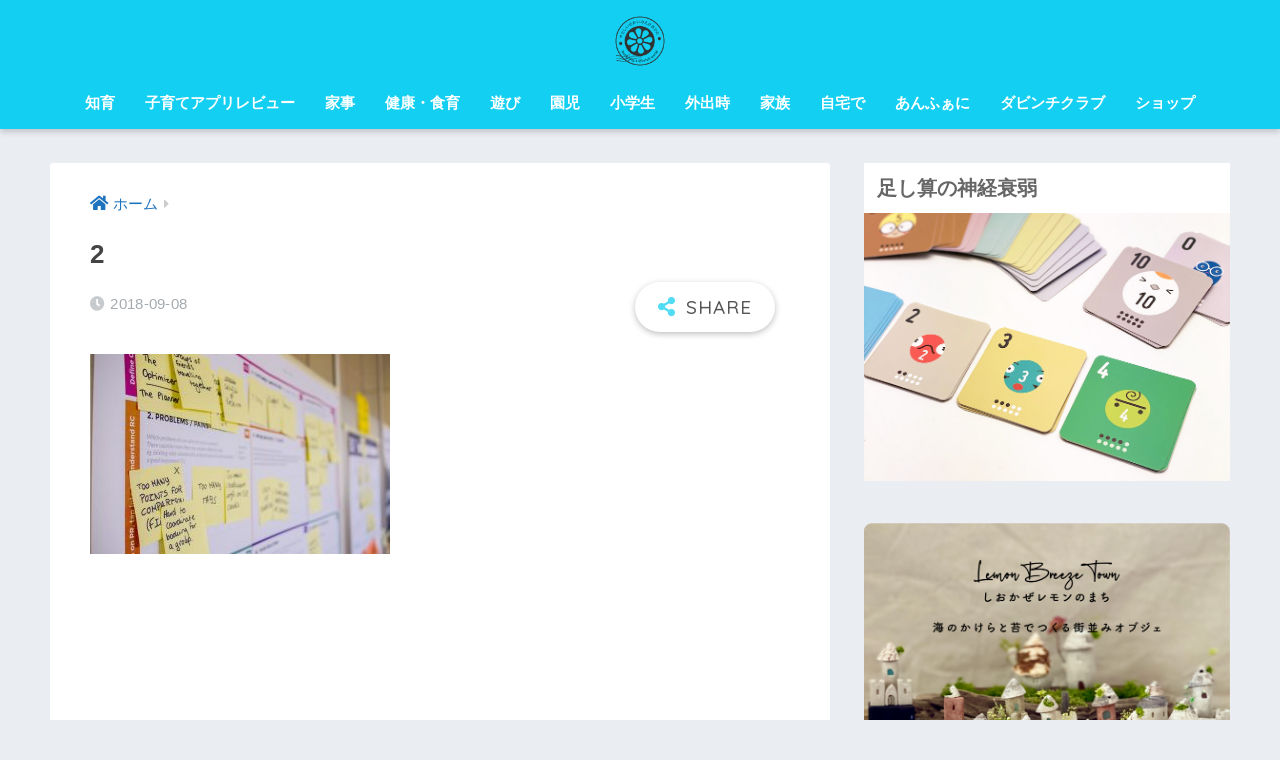

--- FILE ---
content_type: text/html; charset=UTF-8
request_url: https://enfani.com/2018/09/11/mac7/2-10/
body_size: 15207
content:
<!doctype html>
<html dir="ltr" lang="ja" prefix="og: https://ogp.me/ns#">
<head>
  <meta charset="utf-8">
  <meta http-equiv="X-UA-Compatible" content="IE=edge">
  <meta name="HandheldFriendly" content="True">
  <meta name="MobileOptimized" content="320">
  <meta name="viewport" content="width=device-width, initial-scale=1, viewport-fit=cover"/>
  <meta name="msapplication-TileColor" content="#51dcf3">
  <meta name="theme-color" content="#51dcf3">
  <link rel="pingback" href="https://enfani.com/wp/xmlrpc.php">
  <title>2 | あんふぁにチャンネル：ママと子どもの、こもれびティータイム</title>
          <script>
            (function(d){
              var js, id = 'powr-js', ref = d.getElementsByTagName('script')[0];
              if (d.getElementById(id)) {return;}
              js = d.createElement('script'); js.id = id; js.async = true;
              js.src = '//www.powr.io/powr.js';
              js.setAttribute('powr-token','JC907hr7rr1491615764');
              js.setAttribute('external-type','wordpress');
              ref.parentNode.insertBefore(js, ref);
            }(document));
          </script>
          	<style>img:is([sizes="auto" i], [sizes^="auto," i]) { contain-intrinsic-size: 3000px 1500px }</style>
	
		<!-- All in One SEO 4.9.0 - aioseo.com -->
	<meta name="robots" content="max-image-preview:large" />
	<meta name="author" content="Mac"/>
	<link rel="canonical" href="https://enfani.com/2018/09/11/mac7/2-10/" />
	<meta name="generator" content="All in One SEO (AIOSEO) 4.9.0" />
		<meta property="og:locale" content="ja_JP" />
		<meta property="og:site_name" content="あんふぁにポータル" />
		<meta property="og:type" content="article" />
		<meta property="og:title" content="2 | あんふぁにチャンネル：ママと子どもの、こもれびティータイム" />
		<meta property="og:url" content="https://enfani.com/2018/09/11/mac7/2-10/" />
		<meta property="article:published_time" content="2018-09-08T09:47:02+00:00" />
		<meta property="article:modified_time" content="2018-09-08T09:47:02+00:00" />
		<meta property="article:publisher" content="https://www.facebook.com/enfani" />
		<meta name="twitter:card" content="summary" />
		<meta name="twitter:site" content="@loveful_world" />
		<meta name="twitter:title" content="2 | あんふぁにチャンネル：ママと子どもの、こもれびティータイム" />
		<script type="application/ld+json" class="aioseo-schema">
			{"@context":"https:\/\/schema.org","@graph":[{"@type":"BreadcrumbList","@id":"https:\/\/enfani.com\/2018\/09\/11\/mac7\/2-10\/#breadcrumblist","itemListElement":[{"@type":"ListItem","@id":"https:\/\/enfani.com#listItem","position":1,"name":"Home","item":"https:\/\/enfani.com","nextItem":{"@type":"ListItem","@id":"https:\/\/enfani.com\/2018\/09\/11\/mac7\/2-10\/#listItem","name":"2"}},{"@type":"ListItem","@id":"https:\/\/enfani.com\/2018\/09\/11\/mac7\/2-10\/#listItem","position":2,"name":"2","previousItem":{"@type":"ListItem","@id":"https:\/\/enfani.com#listItem","name":"Home"}}]},{"@type":"ItemPage","@id":"https:\/\/enfani.com\/2018\/09\/11\/mac7\/2-10\/#itempage","url":"https:\/\/enfani.com\/2018\/09\/11\/mac7\/2-10\/","name":"2 | \u3042\u3093\u3075\u3041\u306b\u30c1\u30e3\u30f3\u30cd\u30eb\uff1a\u30de\u30de\u3068\u5b50\u3069\u3082\u306e\u3001\u3053\u3082\u308c\u3073\u30c6\u30a3\u30fc\u30bf\u30a4\u30e0","inLanguage":"ja","isPartOf":{"@id":"https:\/\/enfani.com\/#website"},"breadcrumb":{"@id":"https:\/\/enfani.com\/2018\/09\/11\/mac7\/2-10\/#breadcrumblist"},"author":{"@id":"https:\/\/enfani.com\/author\/wpmaster\/#author"},"creator":{"@id":"https:\/\/enfani.com\/author\/wpmaster\/#author"},"datePublished":"2018-09-08T18:47:02+09:00","dateModified":"2018-09-08T18:47:02+09:00"},{"@type":"Organization","@id":"https:\/\/enfani.com\/#organization","name":"\u3042\u3093\u3075\u3041\u306b\u30c1\u30e3\u30f3\u30cd\u30eb\uff1a\u30de\u30de\u3068\u5b50\u3069\u3082\u306e\u3001\u3053\u3082\u308c\u3073\u30c6\u30a3\u30fc\u30bf\u30a4\u30e0","description":"\u300c\u3044\u307e\u300d\u3092\u3066\u3044\u306d\u3044\u306b\u3001\u3084\u3055\u3057\u3044\u81ea\u5206\u3067","url":"https:\/\/enfani.com\/","sameAs":["https:\/\/www.instagram.com\/loveful_world_official\/","https:\/\/studio.youtube.com\/channel\/UCT8c4rc_f36IrD51Xk3ztqQ?c=UCT8c4rc_f36IrD51Xk3ztqQ"]},{"@type":"Person","@id":"https:\/\/enfani.com\/author\/wpmaster\/#author","url":"https:\/\/enfani.com\/author\/wpmaster\/","name":"Mac","image":{"@type":"ImageObject","@id":"https:\/\/enfani.com\/2018\/09\/11\/mac7\/2-10\/#authorImage","url":"https:\/\/secure.gravatar.com\/avatar\/6f743447959d3d53a707d034248be2eb07e4d40dcbf6c5b030b39409571d05de?s=96&d=mm&r=g","width":96,"height":96,"caption":"Mac"}},{"@type":"WebSite","@id":"https:\/\/enfani.com\/#website","url":"https:\/\/enfani.com\/","name":"\u3042\u3093\u3075\u3041\u306b\u30c1\u30e3\u30f3\u30cd\u30eb\uff1a\u30de\u30de\u3068\u5b50\u3069\u3082\u306e\u3001\u3053\u3082\u308c\u3073\u30c6\u30a3\u30fc\u30bf\u30a4\u30e0","description":"\u300c\u3044\u307e\u300d\u3092\u3066\u3044\u306d\u3044\u306b\u3001\u3084\u3055\u3057\u3044\u81ea\u5206\u3067","inLanguage":"ja","publisher":{"@id":"https:\/\/enfani.com\/#organization"}}]}
		</script>
		<!-- All in One SEO -->

<link rel='dns-prefetch' href='//fonts.googleapis.com' />
<link rel='dns-prefetch' href='//use.fontawesome.com' />
<link rel="alternate" type="application/rss+xml" title="あんふぁにチャンネル：ママと子どもの、こもれびティータイム &raquo; フィード" href="https://enfani.com/feed/" />
<link rel="alternate" type="application/rss+xml" title="あんふぁにチャンネル：ママと子どもの、こもれびティータイム &raquo; コメントフィード" href="https://enfani.com/comments/feed/" />
		<!-- This site uses the Google Analytics by MonsterInsights plugin v9.10.0 - Using Analytics tracking - https://www.monsterinsights.com/ -->
							<script src="//www.googletagmanager.com/gtag/js?id=G-N6683S49SV"  data-cfasync="false" data-wpfc-render="false" type="text/javascript" async></script>
			<script data-cfasync="false" data-wpfc-render="false" type="text/javascript">
				var mi_version = '9.10.0';
				var mi_track_user = true;
				var mi_no_track_reason = '';
								var MonsterInsightsDefaultLocations = {"page_location":"https:\/\/enfani.com\/2018\/09\/11\/mac7\/2-10\/"};
								if ( typeof MonsterInsightsPrivacyGuardFilter === 'function' ) {
					var MonsterInsightsLocations = (typeof MonsterInsightsExcludeQuery === 'object') ? MonsterInsightsPrivacyGuardFilter( MonsterInsightsExcludeQuery ) : MonsterInsightsPrivacyGuardFilter( MonsterInsightsDefaultLocations );
				} else {
					var MonsterInsightsLocations = (typeof MonsterInsightsExcludeQuery === 'object') ? MonsterInsightsExcludeQuery : MonsterInsightsDefaultLocations;
				}

								var disableStrs = [
										'ga-disable-G-N6683S49SV',
									];

				/* Function to detect opted out users */
				function __gtagTrackerIsOptedOut() {
					for (var index = 0; index < disableStrs.length; index++) {
						if (document.cookie.indexOf(disableStrs[index] + '=true') > -1) {
							return true;
						}
					}

					return false;
				}

				/* Disable tracking if the opt-out cookie exists. */
				if (__gtagTrackerIsOptedOut()) {
					for (var index = 0; index < disableStrs.length; index++) {
						window[disableStrs[index]] = true;
					}
				}

				/* Opt-out function */
				function __gtagTrackerOptout() {
					for (var index = 0; index < disableStrs.length; index++) {
						document.cookie = disableStrs[index] + '=true; expires=Thu, 31 Dec 2099 23:59:59 UTC; path=/';
						window[disableStrs[index]] = true;
					}
				}

				if ('undefined' === typeof gaOptout) {
					function gaOptout() {
						__gtagTrackerOptout();
					}
				}
								window.dataLayer = window.dataLayer || [];

				window.MonsterInsightsDualTracker = {
					helpers: {},
					trackers: {},
				};
				if (mi_track_user) {
					function __gtagDataLayer() {
						dataLayer.push(arguments);
					}

					function __gtagTracker(type, name, parameters) {
						if (!parameters) {
							parameters = {};
						}

						if (parameters.send_to) {
							__gtagDataLayer.apply(null, arguments);
							return;
						}

						if (type === 'event') {
														parameters.send_to = monsterinsights_frontend.v4_id;
							var hookName = name;
							if (typeof parameters['event_category'] !== 'undefined') {
								hookName = parameters['event_category'] + ':' + name;
							}

							if (typeof MonsterInsightsDualTracker.trackers[hookName] !== 'undefined') {
								MonsterInsightsDualTracker.trackers[hookName](parameters);
							} else {
								__gtagDataLayer('event', name, parameters);
							}
							
						} else {
							__gtagDataLayer.apply(null, arguments);
						}
					}

					__gtagTracker('js', new Date());
					__gtagTracker('set', {
						'developer_id.dZGIzZG': true,
											});
					if ( MonsterInsightsLocations.page_location ) {
						__gtagTracker('set', MonsterInsightsLocations);
					}
										__gtagTracker('config', 'G-N6683S49SV', {"forceSSL":"true"} );
										window.gtag = __gtagTracker;										(function () {
						/* https://developers.google.com/analytics/devguides/collection/analyticsjs/ */
						/* ga and __gaTracker compatibility shim. */
						var noopfn = function () {
							return null;
						};
						var newtracker = function () {
							return new Tracker();
						};
						var Tracker = function () {
							return null;
						};
						var p = Tracker.prototype;
						p.get = noopfn;
						p.set = noopfn;
						p.send = function () {
							var args = Array.prototype.slice.call(arguments);
							args.unshift('send');
							__gaTracker.apply(null, args);
						};
						var __gaTracker = function () {
							var len = arguments.length;
							if (len === 0) {
								return;
							}
							var f = arguments[len - 1];
							if (typeof f !== 'object' || f === null || typeof f.hitCallback !== 'function') {
								if ('send' === arguments[0]) {
									var hitConverted, hitObject = false, action;
									if ('event' === arguments[1]) {
										if ('undefined' !== typeof arguments[3]) {
											hitObject = {
												'eventAction': arguments[3],
												'eventCategory': arguments[2],
												'eventLabel': arguments[4],
												'value': arguments[5] ? arguments[5] : 1,
											}
										}
									}
									if ('pageview' === arguments[1]) {
										if ('undefined' !== typeof arguments[2]) {
											hitObject = {
												'eventAction': 'page_view',
												'page_path': arguments[2],
											}
										}
									}
									if (typeof arguments[2] === 'object') {
										hitObject = arguments[2];
									}
									if (typeof arguments[5] === 'object') {
										Object.assign(hitObject, arguments[5]);
									}
									if ('undefined' !== typeof arguments[1].hitType) {
										hitObject = arguments[1];
										if ('pageview' === hitObject.hitType) {
											hitObject.eventAction = 'page_view';
										}
									}
									if (hitObject) {
										action = 'timing' === arguments[1].hitType ? 'timing_complete' : hitObject.eventAction;
										hitConverted = mapArgs(hitObject);
										__gtagTracker('event', action, hitConverted);
									}
								}
								return;
							}

							function mapArgs(args) {
								var arg, hit = {};
								var gaMap = {
									'eventCategory': 'event_category',
									'eventAction': 'event_action',
									'eventLabel': 'event_label',
									'eventValue': 'event_value',
									'nonInteraction': 'non_interaction',
									'timingCategory': 'event_category',
									'timingVar': 'name',
									'timingValue': 'value',
									'timingLabel': 'event_label',
									'page': 'page_path',
									'location': 'page_location',
									'title': 'page_title',
									'referrer' : 'page_referrer',
								};
								for (arg in args) {
																		if (!(!args.hasOwnProperty(arg) || !gaMap.hasOwnProperty(arg))) {
										hit[gaMap[arg]] = args[arg];
									} else {
										hit[arg] = args[arg];
									}
								}
								return hit;
							}

							try {
								f.hitCallback();
							} catch (ex) {
							}
						};
						__gaTracker.create = newtracker;
						__gaTracker.getByName = newtracker;
						__gaTracker.getAll = function () {
							return [];
						};
						__gaTracker.remove = noopfn;
						__gaTracker.loaded = true;
						window['__gaTracker'] = __gaTracker;
					})();
									} else {
										console.log("");
					(function () {
						function __gtagTracker() {
							return null;
						}

						window['__gtagTracker'] = __gtagTracker;
						window['gtag'] = __gtagTracker;
					})();
									}
			</script>
							<!-- / Google Analytics by MonsterInsights -->
		<script type="text/javascript">
/* <![CDATA[ */
window._wpemojiSettings = {"baseUrl":"https:\/\/s.w.org\/images\/core\/emoji\/16.0.1\/72x72\/","ext":".png","svgUrl":"https:\/\/s.w.org\/images\/core\/emoji\/16.0.1\/svg\/","svgExt":".svg","source":{"concatemoji":"https:\/\/enfani.com\/wp\/wp-includes\/js\/wp-emoji-release.min.js?ver=6.8.3"}};
/*! This file is auto-generated */
!function(s,n){var o,i,e;function c(e){try{var t={supportTests:e,timestamp:(new Date).valueOf()};sessionStorage.setItem(o,JSON.stringify(t))}catch(e){}}function p(e,t,n){e.clearRect(0,0,e.canvas.width,e.canvas.height),e.fillText(t,0,0);var t=new Uint32Array(e.getImageData(0,0,e.canvas.width,e.canvas.height).data),a=(e.clearRect(0,0,e.canvas.width,e.canvas.height),e.fillText(n,0,0),new Uint32Array(e.getImageData(0,0,e.canvas.width,e.canvas.height).data));return t.every(function(e,t){return e===a[t]})}function u(e,t){e.clearRect(0,0,e.canvas.width,e.canvas.height),e.fillText(t,0,0);for(var n=e.getImageData(16,16,1,1),a=0;a<n.data.length;a++)if(0!==n.data[a])return!1;return!0}function f(e,t,n,a){switch(t){case"flag":return n(e,"\ud83c\udff3\ufe0f\u200d\u26a7\ufe0f","\ud83c\udff3\ufe0f\u200b\u26a7\ufe0f")?!1:!n(e,"\ud83c\udde8\ud83c\uddf6","\ud83c\udde8\u200b\ud83c\uddf6")&&!n(e,"\ud83c\udff4\udb40\udc67\udb40\udc62\udb40\udc65\udb40\udc6e\udb40\udc67\udb40\udc7f","\ud83c\udff4\u200b\udb40\udc67\u200b\udb40\udc62\u200b\udb40\udc65\u200b\udb40\udc6e\u200b\udb40\udc67\u200b\udb40\udc7f");case"emoji":return!a(e,"\ud83e\udedf")}return!1}function g(e,t,n,a){var r="undefined"!=typeof WorkerGlobalScope&&self instanceof WorkerGlobalScope?new OffscreenCanvas(300,150):s.createElement("canvas"),o=r.getContext("2d",{willReadFrequently:!0}),i=(o.textBaseline="top",o.font="600 32px Arial",{});return e.forEach(function(e){i[e]=t(o,e,n,a)}),i}function t(e){var t=s.createElement("script");t.src=e,t.defer=!0,s.head.appendChild(t)}"undefined"!=typeof Promise&&(o="wpEmojiSettingsSupports",i=["flag","emoji"],n.supports={everything:!0,everythingExceptFlag:!0},e=new Promise(function(e){s.addEventListener("DOMContentLoaded",e,{once:!0})}),new Promise(function(t){var n=function(){try{var e=JSON.parse(sessionStorage.getItem(o));if("object"==typeof e&&"number"==typeof e.timestamp&&(new Date).valueOf()<e.timestamp+604800&&"object"==typeof e.supportTests)return e.supportTests}catch(e){}return null}();if(!n){if("undefined"!=typeof Worker&&"undefined"!=typeof OffscreenCanvas&&"undefined"!=typeof URL&&URL.createObjectURL&&"undefined"!=typeof Blob)try{var e="postMessage("+g.toString()+"("+[JSON.stringify(i),f.toString(),p.toString(),u.toString()].join(",")+"));",a=new Blob([e],{type:"text/javascript"}),r=new Worker(URL.createObjectURL(a),{name:"wpTestEmojiSupports"});return void(r.onmessage=function(e){c(n=e.data),r.terminate(),t(n)})}catch(e){}c(n=g(i,f,p,u))}t(n)}).then(function(e){for(var t in e)n.supports[t]=e[t],n.supports.everything=n.supports.everything&&n.supports[t],"flag"!==t&&(n.supports.everythingExceptFlag=n.supports.everythingExceptFlag&&n.supports[t]);n.supports.everythingExceptFlag=n.supports.everythingExceptFlag&&!n.supports.flag,n.DOMReady=!1,n.readyCallback=function(){n.DOMReady=!0}}).then(function(){return e}).then(function(){var e;n.supports.everything||(n.readyCallback(),(e=n.source||{}).concatemoji?t(e.concatemoji):e.wpemoji&&e.twemoji&&(t(e.twemoji),t(e.wpemoji)))}))}((window,document),window._wpemojiSettings);
/* ]]> */
</script>
<link rel='stylesheet' id='sng-stylesheet-css' href='https://enfani.com/wp/wp-content/themes/sango-theme/style.css?ver2_19_6' type='text/css' media='all' />
<link rel='stylesheet' id='sng-option-css' href='https://enfani.com/wp/wp-content/themes/sango-theme/entry-option.css?ver2_19_6' type='text/css' media='all' />
<link rel='stylesheet' id='sng-googlefonts-css' href='https://fonts.googleapis.com/css?family=Quicksand%3A500%2C700&#038;display=swap' type='text/css' media='all' />
<link rel='stylesheet' id='sng-fontawesome-css' href='https://use.fontawesome.com/releases/v5.11.2/css/all.css' type='text/css' media='all' />
<link rel='stylesheet' id='sbi_styles-css' href='https://enfani.com/wp/wp-content/plugins/instagram-feed/css/sbi-styles.min.css' type='text/css' media='all' />
<style id='wp-emoji-styles-inline-css' type='text/css'>

	img.wp-smiley, img.emoji {
		display: inline !important;
		border: none !important;
		box-shadow: none !important;
		height: 1em !important;
		width: 1em !important;
		margin: 0 0.07em !important;
		vertical-align: -0.1em !important;
		background: none !important;
		padding: 0 !important;
	}
</style>
<link rel='stylesheet' id='aioseo/css/src/vue/standalone/blocks/table-of-contents/global.scss-css' href='https://enfani.com/wp/wp-content/plugins/all-in-one-seo-pack/dist/Lite/assets/css/table-of-contents/global.e90f6d47.css' type='text/css' media='all' />
<link rel='stylesheet' id='contact-form-7-css' href='https://enfani.com/wp/wp-content/plugins/contact-form-7/includes/css/styles.css' type='text/css' media='all' />
<script type="text/javascript" src="https://enfani.com/wp/wp-includes/js/jquery/jquery.min.js?ver=3.7.1" id="jquery-core-js"></script>
<script type="text/javascript" src="https://enfani.com/wp/wp-includes/js/jquery/jquery-migrate.min.js?ver=3.4.1" id="jquery-migrate-js"></script>
<script type="text/javascript" src="https://enfani.com/wp/wp-content/plugins/google-analytics-for-wordpress/assets/js/frontend-gtag.min.js" id="monsterinsights-frontend-script-js" async="async" data-wp-strategy="async"></script>
<script data-cfasync="false" data-wpfc-render="false" type="text/javascript" id='monsterinsights-frontend-script-js-extra'>/* <![CDATA[ */
var monsterinsights_frontend = {"js_events_tracking":"true","download_extensions":"doc,pdf,ppt,zip,xls,docx,pptx,xlsx","inbound_paths":"[]","home_url":"https:\/\/enfani.com","hash_tracking":"false","v4_id":"G-N6683S49SV"};/* ]]> */
</script>
<link rel="https://api.w.org/" href="https://enfani.com/wp-json/" /><link rel="alternate" title="JSON" type="application/json" href="https://enfani.com/wp-json/wp/v2/media/4676" /><link rel="EditURI" type="application/rsd+xml" title="RSD" href="https://enfani.com/wp/xmlrpc.php?rsd" />
<link rel='shortlink' href='https://enfani.com/?p=4676' />
<link rel="alternate" title="oEmbed (JSON)" type="application/json+oembed" href="https://enfani.com/wp-json/oembed/1.0/embed?url=https%3A%2F%2Fenfani.com%2F2018%2F09%2F11%2Fmac7%2F2-10%2F" />
<link rel="alternate" title="oEmbed (XML)" type="text/xml+oembed" href="https://enfani.com/wp-json/oembed/1.0/embed?url=https%3A%2F%2Fenfani.com%2F2018%2F09%2F11%2Fmac7%2F2-10%2F&#038;format=xml" />
<!-- Google Tag Manager -->
<script>(function(w,d,s,l,i){w[l]=w[l]||[];w[l].push({'gtm.start':
new Date().getTime(),event:'gtm.js'});var f=d.getElementsByTagName(s)[0],
j=d.createElement(s),dl=l!='dataLayer'?'&l='+l:'';j.async=true;j.src=
'https://www.googletagmanager.com/gtm.js?id='+i+dl;f.parentNode.insertBefore(j,f);
})(window,document,'script','dataLayer','GTM-5LJJDPN');</script>
<!-- End Google Tag Manager -->
		<meta name="robots" content="noindex,nofollow" /><meta property="og:title" content="2" />
<meta property="og:description" content="" />
<meta property="og:type" content="article" />
<meta property="og:url" content="https://enfani.com/2018/09/11/mac7/2-10/" />
<meta property="og:image" content="https://enfani.com/wp/wp-content/uploads/2022/05/EA2FBC34-1EAA-414A-BDDD-AB603C6AE9AA.jpg" />
<meta name="thumbnail" content="https://enfani.com/wp/wp-content/uploads/2022/05/EA2FBC34-1EAA-414A-BDDD-AB603C6AE9AA.jpg" />
<meta property="og:site_name" content="あんふぁにチャンネル：ママと子どもの、こもれびティータイム" />
<meta name="twitter:card" content="summary_large_image" />
	<script>
	  (function(i,s,o,g,r,a,m){i['GoogleAnalyticsObject']=r;i[r]=i[r]||function(){
	  (i[r].q=i[r].q||[]).push(arguments)},i[r].l=1*new Date();a=s.createElement(o),
	  m=s.getElementsByTagName(o)[0];a.async=1;a.src=g;m.parentNode.insertBefore(a,m)
	  })(window,document,'script','//www.google-analytics.com/analytics.js','ga');
	  ga('create', 'UA-96550433-1', 'auto');
	  ga('send', 'pageview');
	</script>
	<style type="text/css">.broken_link, a.broken_link {
	text-decoration: line-through;
}</style><link rel="icon" href="https://enfani.com/wp/wp-content/uploads/2018/03/enfani_logo-150x150.png" sizes="32x32" />
<link rel="icon" href="https://enfani.com/wp/wp-content/uploads/2018/03/enfani_logo.png" sizes="192x192" />
<link rel="apple-touch-icon" href="https://enfani.com/wp/wp-content/uploads/2018/03/enfani_logo.png" />
<meta name="msapplication-TileImage" content="https://enfani.com/wp/wp-content/uploads/2018/03/enfani_logo.png" />
<style> a{color:#1e73be}.main-c, .has-sango-main-color{color:#51dcf3}.main-bc, .has-sango-main-background-color{background-color:#51dcf3}.main-bdr, #inner-content .main-bdr{border-color:#51dcf3}.pastel-c, .has-sango-pastel-color{color:#9be5f2}.pastel-bc, .has-sango-pastel-background-color, #inner-content .pastel-bc{background-color:#9be5f2}.accent-c, .has-sango-accent-color{color:#ffb36b}.accent-bc, .has-sango-accent-background-color{background-color:#ffb36b}.header, #footer-menu, .drawer__title{background-color:#13d0f2}#logo a{color:#777777}.desktop-nav li a , .mobile-nav li a, #footer-menu a, #drawer__open, .header-search__open, .copyright, .drawer__title{color:#ffffff}.drawer__title .close span, .drawer__title .close span:before{background:#ffffff}.desktop-nav li:after{background:#ffffff}.mobile-nav .current-menu-item{border-bottom-color:#ffffff}.widgettitle, .sidebar .wp-block-group h2, .drawer .wp-block-group h2{color:#666666;background-color:#ffffff}.footer, .footer-block{background-color:#24d3f2}.footer-block, .footer, .footer a, .footer .widget ul li a{color:#3c3c3c}#toc_container .toc_title, .entry-content .ez-toc-title-container, #footer_menu .raised, .pagination a, .pagination span, #reply-title:before, .entry-content blockquote:before, .main-c-before li:before, .main-c-b:before{color:#51dcf3}.searchform__submit, .footer-block .wp-block-search .wp-block-search__button, .sidebar .wp-block-search .wp-block-search__button, .footer .wp-block-search .wp-block-search__button, .drawer .wp-block-search .wp-block-search__button, #toc_container .toc_title:before, .ez-toc-title-container:before, .cat-name, .pre_tag > span, .pagination .current, .post-page-numbers.current, #submit, .withtag_list > span, .main-bc-before li:before{background-color:#51dcf3}#toc_container, #ez-toc-container, .entry-content h3, .li-mainbdr ul, .li-mainbdr ol{border-color:#51dcf3}.search-title i, .acc-bc-before li:before{background:#ffb36b}.li-accentbdr ul, .li-accentbdr ol{border-color:#ffb36b}.pagination a:hover, .li-pastelbc ul, .li-pastelbc ol{background:#9be5f2}body{font-size:100%}@media only screen and (min-width:481px){body{font-size:107%}}@media only screen and (min-width:1030px){body{font-size:107%}}.totop{background:#5ba9f7}.header-info a{color:#FFF;background:linear-gradient(95deg, #738bff, #85e3ec)}.fixed-menu ul{background:#FFF}.fixed-menu a{color:#a2a7ab}.fixed-menu .current-menu-item a, .fixed-menu ul li a.active{color:#6bb6ff}.post-tab{background:#FFF}.post-tab > div{color:#a7a7a7}.post-tab > div.tab-active{background:linear-gradient(45deg, #bdb9ff, #67b8ff)}body{font-family:"Helvetica", "Arial", "Hiragino Kaku Gothic ProN", "Hiragino Sans", YuGothic, "Yu Gothic", "メイリオ", Meiryo, sans-serif;}.dfont{font-family:"Quicksand","Helvetica", "Arial", "Hiragino Kaku Gothic ProN", "Hiragino Sans", YuGothic, "Yu Gothic", "メイリオ", Meiryo, sans-serif;}</style></head>
<body class="attachment wp-singular attachment-template-default single single-attachment postid-4676 attachmentid-4676 attachment-jpeg wp-theme-sango-theme fa5">
  <!-- Google Tag Manager (noscript) -->
<noscript><iframe src="https://www.googletagmanager.com/ns.html?id=GTM-5LJJDPN"
height="0" width="0" style="display:none;visibility:hidden"></iframe></noscript>
<!-- End Google Tag Manager (noscript) -->
		  <div id="container">
    <header class="header header--center">
            <div id="inner-header" class="wrap cf">
    <div id="logo" class="header-logo h1 dfont">
    <a href="https://enfani.com" class="header-logo__link">
              <img src="https://enfani.com/wp/wp-content/uploads/2022/04/logo_lovefull_png.png" alt="あんふぁにチャンネル：ママと子どもの、こもれびティータイム" width="800" height="800" class="header-logo__img">
                </a>
  </div>
  <div class="header-search">
      <label class="header-search__open" for="header-search-input"><i class="fas fa-search" aria-hidden="true"></i></label>
    <input type="checkbox" class="header-search__input" id="header-search-input" onclick="document.querySelector('.header-search__modal .searchform__input').focus()">
  <label class="header-search__close" for="header-search-input"></label>
  <div class="header-search__modal">
    <form role="search" method="get" class="searchform" action="https://enfani.com/">
  <div>
    <input type="search" class="searchform__input" name="s" value="" placeholder="検索" />
    <button type="submit" class="searchform__submit" aria-label="検索"><i class="fas fa-search" aria-hidden="true"></i></button>
  </div>
</form>  </div>
</div>  <nav class="desktop-nav clearfix"><ul id="menu-category_menu" class="menu"><li id="menu-item-6683" class="menu-item menu-item-type-taxonomy menu-item-object-category menu-item-6683"><a href="https://enfani.com/category/mama-blog/edu/">知育</a></li>
<li id="menu-item-6674" class="menu-item menu-item-type-taxonomy menu-item-object-category menu-item-6674"><a href="https://enfani.com/category/app-review/">子育てアプリレビュー</a></li>
<li id="menu-item-6679" class="menu-item menu-item-type-taxonomy menu-item-object-category menu-item-6679"><a href="https://enfani.com/category/mama-blog/housework/">家事</a></li>
<li id="menu-item-6677" class="menu-item menu-item-type-taxonomy menu-item-object-category menu-item-6677"><a href="https://enfani.com/category/mama-blog/health/">健康・食育</a></li>
<li id="menu-item-6678" class="menu-item menu-item-type-taxonomy menu-item-object-category menu-item-6678"><a href="https://enfani.com/category/mama-blog/play/">遊び</a></li>
<li id="menu-item-6690" class="menu-item menu-item-type-taxonomy menu-item-object-category menu-item-6690"><a href="https://enfani.com/category/mama-blog/kinder/">園児</a></li>
<li id="menu-item-6689" class="menu-item menu-item-type-taxonomy menu-item-object-category menu-item-6689"><a href="https://enfani.com/category/mama-blog/primary/">小学生</a></li>
<li id="menu-item-6676" class="menu-item menu-item-type-taxonomy menu-item-object-category menu-item-6676"><a href="https://enfani.com/category/mama-blog/out/">外出時</a></li>
<li id="menu-item-6680" class="menu-item menu-item-type-taxonomy menu-item-object-category menu-item-6680"><a href="https://enfani.com/category/mama-blog/family/">家族</a></li>
<li id="menu-item-6685" class="menu-item menu-item-type-taxonomy menu-item-object-category menu-item-6685"><a href="https://enfani.com/category/mama-blog/home/">自宅で</a></li>
<li id="menu-item-6692" class="menu-item menu-item-type-post_type menu-item-object-page menu-item-has-children menu-item-6692"><a href="https://enfani.com/davinci-club/about_enfani/">あんふぁに</a>
<ul class="sub-menu">
	<li id="menu-item-6687" class="menu-item menu-item-type-post_type menu-item-object-post menu-item-6687"><a href="https://enfani.com/2018/05/31/hiro1/">Mac船水さんインタビュー</a></li>
	<li id="menu-item-6693" class="menu-item menu-item-type-post_type menu-item-object-page menu-item-6693"><a href="https://enfani.com/davinci-club/about-mac/">あんふぁに代表Macについて</a></li>
	<li id="menu-item-6694" class="menu-item menu-item-type-post_type menu-item-object-page menu-item-6694"><a href="https://enfani.com/davinci-club/instagram/">Instagram</a></li>
</ul>
</li>
<li id="menu-item-6688" class="menu-item menu-item-type-post_type menu-item-object-page menu-item-6688"><a href="https://enfani.com/davinci-club/">ダビンチクラブ</a></li>
<li id="menu-item-7104" class="menu-item menu-item-type-custom menu-item-object-custom menu-item-7104"><a href="https://loveful-world.com/">ショップ</a></li>
</ul></nav></div>
    </header>
      <div id="content">
    <div id="inner-content" class="wrap cf">
      <main id="main" class="m-all t-2of3 d-5of7 cf">
                  <article id="entry" class="cf post-4676 attachment type-attachment status-inherit nothumb">
            <header class="article-header entry-header">
  <nav id="breadcrumb" class="breadcrumb"><ul itemscope itemtype="http://schema.org/BreadcrumbList"><li itemprop="itemListElement" itemscope itemtype="http://schema.org/ListItem"><a href="https://enfani.com" itemprop="item"><span itemprop="name">ホーム</span></a><meta itemprop="position" content="1" /></li></ul></nav>  <h1 class="entry-title single-title">2</h1>
  <div class="entry-meta vcard">
    <time class="pubdate entry-time" itemprop="datePublished" datetime="2018-09-08">2018-09-08</time>  </div>
        <input type="checkbox" id="fab">
    <label class="fab-btn extended-fab main-c" for="fab"><i class="fas fa-share-alt" aria-hidden="true"></i></label>
    <label class="fab__close-cover" for="fab"></label>
        <div id="fab__contents">
      <div class="fab__contents-main dfont">
        <label class="close" for="fab"><span></span></label>
        <p class="fab__contents_title">SHARE</p>
                  <div class="sns-btn sns-dif">
          <ul>
        <!-- twitter -->
        <li class="tw sns-btn__item">
          <a href="https://twitter.com/share?url=https%3A%2F%2Fenfani.com%2F2018%2F09%2F11%2Fmac7%2F2-10%2F&text=2%EF%BD%9C%E3%81%82%E3%82%93%E3%81%B5%E3%81%81%E3%81%AB%E3%83%81%E3%83%A3%E3%83%B3%E3%83%8D%E3%83%AB%EF%BC%9A%E3%83%9E%E3%83%9E%E3%81%A8%E5%AD%90%E3%81%A9%E3%82%82%E3%81%AE%E3%80%81%E3%81%93%E3%82%82%E3%82%8C%E3%81%B3%E3%83%86%E3%82%A3%E3%83%BC%E3%82%BF%E3%82%A4%E3%83%A0&via=enfani_inc" target="_blank" rel="nofollow noopener noreferrer" aria-label="Twitterでシェアする">
            <i class="fab fa-twitter" aria-hidden="true"></i>            <span class="share_txt">ツイート</span>
          </a>
                  </li>
        <!-- facebook -->
        <li class="fb sns-btn__item">
          <a href="https://www.facebook.com/share.php?u=https%3A%2F%2Fenfani.com%2F2018%2F09%2F11%2Fmac7%2F2-10%2F" target="_blank" rel="nofollow noopener noreferrer" aria-label="Facebookでシェアする">
            <i class="fab fa-facebook" aria-hidden="true"></i>            <span class="share_txt">シェア</span>
          </a>
                  </li>
        <!-- はてなブックマーク -->
        <li class="hatebu sns-btn__item">
          <a href="http://b.hatena.ne.jp/add?mode=confirm&url=https%3A%2F%2Fenfani.com%2F2018%2F09%2F11%2Fmac7%2F2-10%2F&title=2%EF%BD%9C%E3%81%82%E3%82%93%E3%81%B5%E3%81%81%E3%81%AB%E3%83%81%E3%83%A3%E3%83%B3%E3%83%8D%E3%83%AB%EF%BC%9A%E3%83%9E%E3%83%9E%E3%81%A8%E5%AD%90%E3%81%A9%E3%82%82%E3%81%AE%E3%80%81%E3%81%93%E3%82%82%E3%82%8C%E3%81%B3%E3%83%86%E3%82%A3%E3%83%BC%E3%82%BF%E3%82%A4%E3%83%A0" target="_blank" rel="nofollow noopener noreferrer" aria-label="はてブでブックマークする">
            <i class="fa fa-hatebu" aria-hidden="true"></i>
            <span class="share_txt">はてブ</span>
          </a>
                  </li>
        <!-- LINE -->
        <li class="line sns-btn__item">
          <a href="https://social-plugins.line.me/lineit/share?url=https%3A%2F%2Fenfani.com%2F2018%2F09%2F11%2Fmac7%2F2-10%2F&text=2%EF%BD%9C%E3%81%82%E3%82%93%E3%81%B5%E3%81%81%E3%81%AB%E3%83%81%E3%83%A3%E3%83%B3%E3%83%8D%E3%83%AB%EF%BC%9A%E3%83%9E%E3%83%9E%E3%81%A8%E5%AD%90%E3%81%A9%E3%82%82%E3%81%AE%E3%80%81%E3%81%93%E3%82%82%E3%82%8C%E3%81%B3%E3%83%86%E3%82%A3%E3%83%BC%E3%82%BF%E3%82%A4%E3%83%A0" target="_blank" rel="nofollow noopener noreferrer" aria-label="LINEでシェアする">
                          <i class="fab fa-line" aria-hidden="true"></i>
                        <span class="share_txt share_txt_line dfont">LINE</span>
          </a>
        </li>
        <!-- Pocket -->
        <li class="pkt sns-btn__item">
          <a href="http://getpocket.com/edit?url=https%3A%2F%2Fenfani.com%2F2018%2F09%2F11%2Fmac7%2F2-10%2F&title=2%EF%BD%9C%E3%81%82%E3%82%93%E3%81%B5%E3%81%81%E3%81%AB%E3%83%81%E3%83%A3%E3%83%B3%E3%83%8D%E3%83%AB%EF%BC%9A%E3%83%9E%E3%83%9E%E3%81%A8%E5%AD%90%E3%81%A9%E3%82%82%E3%81%AE%E3%80%81%E3%81%93%E3%82%82%E3%82%8C%E3%81%B3%E3%83%86%E3%82%A3%E3%83%BC%E3%82%BF%E3%82%A4%E3%83%A0" target="_blank" rel="nofollow noopener noreferrer" aria-label="Pocketに保存する">
            <i class="fab fa-get-pocket" aria-hidden="true"></i>            <span class="share_txt">Pocket</span>
          </a>
                  </li>
      </ul>
  </div>
        </div>
    </div>
    </header>
<section class="entry-content cf">
  <p class="attachment"><a href='https://enfani.com/wp/wp-content/uploads/2018/09/2-1.jpg'><img fetchpriority="high" decoding="async" width="300" height="200" src="https://enfani.com/wp/wp-content/uploads/2018/09/2-1-300x200.jpg" class="attachment-medium size-medium" alt="" srcset="https://enfani.com/wp/wp-content/uploads/2018/09/2-1-300x200.jpg 300w, https://enfani.com/wp/wp-content/uploads/2018/09/2-1-768x512.jpg 768w, https://enfani.com/wp/wp-content/uploads/2018/09/2-1-585x390.jpg 585w, https://enfani.com/wp/wp-content/uploads/2018/09/2-1.jpg 800w" sizes="(max-width: 300px) 100vw, 300px" /></a></p>
<!-- WordPress Ads Manager plugin by Crunchify.com - After post Ad START --><div style="text-align:left;"><p><script async src="//pagead2.googlesyndication.com/pagead/js/adsbygoogle.js"></script>
<!-- 記事下 -->
<ins class="adsbygoogle"
     style="display:block"
     data-ad-client="ca-pub-9813951362007758"
     data-ad-slot="6806511384"
     data-ad-format="auto"></ins>
<script>
(adsbygoogle = window.adsbygoogle || []).push({});
</script></p></div><!-- WordPress Ads Manager plugin by Crunchify.com - After post Ad END --></section><footer class="article-footer">
  <aside>
    <div class="footer-contents">
        <div class="sns-btn sns-dif">
    <span class="sns-btn__title dfont">SHARE</span>      <ul>
        <!-- twitter -->
        <li class="tw sns-btn__item">
          <a href="https://twitter.com/share?url=https%3A%2F%2Fenfani.com%2F2018%2F09%2F11%2Fmac7%2F2-10%2F&text=2%EF%BD%9C%E3%81%82%E3%82%93%E3%81%B5%E3%81%81%E3%81%AB%E3%83%81%E3%83%A3%E3%83%B3%E3%83%8D%E3%83%AB%EF%BC%9A%E3%83%9E%E3%83%9E%E3%81%A8%E5%AD%90%E3%81%A9%E3%82%82%E3%81%AE%E3%80%81%E3%81%93%E3%82%82%E3%82%8C%E3%81%B3%E3%83%86%E3%82%A3%E3%83%BC%E3%82%BF%E3%82%A4%E3%83%A0&via=enfani_inc" target="_blank" rel="nofollow noopener noreferrer" aria-label="Twitterでシェアする">
            <i class="fab fa-twitter" aria-hidden="true"></i>            <span class="share_txt">ツイート</span>
          </a>
                  </li>
        <!-- facebook -->
        <li class="fb sns-btn__item">
          <a href="https://www.facebook.com/share.php?u=https%3A%2F%2Fenfani.com%2F2018%2F09%2F11%2Fmac7%2F2-10%2F" target="_blank" rel="nofollow noopener noreferrer" aria-label="Facebookでシェアする">
            <i class="fab fa-facebook" aria-hidden="true"></i>            <span class="share_txt">シェア</span>
          </a>
                  </li>
        <!-- はてなブックマーク -->
        <li class="hatebu sns-btn__item">
          <a href="http://b.hatena.ne.jp/add?mode=confirm&url=https%3A%2F%2Fenfani.com%2F2018%2F09%2F11%2Fmac7%2F2-10%2F&title=2%EF%BD%9C%E3%81%82%E3%82%93%E3%81%B5%E3%81%81%E3%81%AB%E3%83%81%E3%83%A3%E3%83%B3%E3%83%8D%E3%83%AB%EF%BC%9A%E3%83%9E%E3%83%9E%E3%81%A8%E5%AD%90%E3%81%A9%E3%82%82%E3%81%AE%E3%80%81%E3%81%93%E3%82%82%E3%82%8C%E3%81%B3%E3%83%86%E3%82%A3%E3%83%BC%E3%82%BF%E3%82%A4%E3%83%A0" target="_blank" rel="nofollow noopener noreferrer" aria-label="はてブでブックマークする">
            <i class="fa fa-hatebu" aria-hidden="true"></i>
            <span class="share_txt">はてブ</span>
          </a>
                  </li>
        <!-- LINE -->
        <li class="line sns-btn__item">
          <a href="https://social-plugins.line.me/lineit/share?url=https%3A%2F%2Fenfani.com%2F2018%2F09%2F11%2Fmac7%2F2-10%2F&text=2%EF%BD%9C%E3%81%82%E3%82%93%E3%81%B5%E3%81%81%E3%81%AB%E3%83%81%E3%83%A3%E3%83%B3%E3%83%8D%E3%83%AB%EF%BC%9A%E3%83%9E%E3%83%9E%E3%81%A8%E5%AD%90%E3%81%A9%E3%82%82%E3%81%AE%E3%80%81%E3%81%93%E3%82%82%E3%82%8C%E3%81%B3%E3%83%86%E3%82%A3%E3%83%BC%E3%82%BF%E3%82%A4%E3%83%A0" target="_blank" rel="nofollow noopener noreferrer" aria-label="LINEでシェアする">
                          <i class="fab fa-line" aria-hidden="true"></i>
                        <span class="share_txt share_txt_line dfont">LINE</span>
          </a>
        </li>
        <!-- Pocket -->
        <li class="pkt sns-btn__item">
          <a href="http://getpocket.com/edit?url=https%3A%2F%2Fenfani.com%2F2018%2F09%2F11%2Fmac7%2F2-10%2F&title=2%EF%BD%9C%E3%81%82%E3%82%93%E3%81%B5%E3%81%81%E3%81%AB%E3%83%81%E3%83%A3%E3%83%B3%E3%83%8D%E3%83%AB%EF%BC%9A%E3%83%9E%E3%83%9E%E3%81%A8%E5%AD%90%E3%81%A9%E3%82%82%E3%81%AE%E3%80%81%E3%81%93%E3%82%82%E3%82%8C%E3%81%B3%E3%83%86%E3%82%A3%E3%83%BC%E3%82%BF%E3%82%A4%E3%83%A0" target="_blank" rel="nofollow noopener noreferrer" aria-label="Pocketに保存する">
            <i class="fab fa-get-pocket" aria-hidden="true"></i>            <span class="share_txt">Pocket</span>
          </a>
                  </li>
      </ul>
  </div>
          <div class="like_box">
    <div class="like_inside">
      <div class="like_img">
                <img src="https://enfani.com/wp/wp-content/uploads/2022/05/EA2FBC34-1EAA-414A-BDDD-AB603C6AE9AA-520x300.jpg"  width="520" height="300">
              </div>
      <div class="like_content">
        <p>この記事が気に入ったらフォローしよう</p>
                  <div><a href="https://twitter.com/enfani_inc" class="twitter-follow-button" data-show-count="false" data-lang="ja" data-show-screen-name="false" rel="nofollow">フォローする</a> <script>!function(d,s,id){var js,fjs=d.getElementsByTagName(s)[0],p=/^http:/.test(d.location)?'http':'https';if(!d.getElementById(id)){js=d.createElement(s);js.id=id;js.src=p+'://platform.twitter.com/widgets.js';fjs.parentNode.insertBefore(js,fjs);}}(document, 'script', 'twitter-wjs');</script></div>
                                          <div><div class="fb-like" data-href="https://www.facebook.com/enfani/" data-layout="box_count" data-action="like" data-share="false"></div></div>
            <div id="fb-root"></div>
  <script>(function(d, s, id) {
    var js, fjs = d.getElementsByTagName(s)[0];
    if (d.getElementById(id)) return;
    js = d.createElement(s); js.id = id;
    js.src = "https://connect.facebook.net/ja_JP/sdk.js#xfbml=1&version=v3.0";
    fjs.parentNode.insertBefore(js, fjs);
  }(document, 'script', 'facebook-jssdk'));</script>                          <div><a class="like_insta" href="https://www.instagram.com/enfani_inc/" target="blank" rel="nofollow"><i class="fab fa-instagram" aria-hidden="true"></i> <span>フォローする</span></a></div>
                      </div>
    </div>
  </div>
      <div class="footer-meta dfont">
                      </div>
        <div class="cta" style="background: #ffffff;">
          <h3 style="color: #333;">
        あんふぁにショップ      </h3>
          <p class="cta-img">
        <img src="https://enfani.com/wp/wp-content/uploads/2019/01/MG_5174-copy-1.jpg"  width="645" height="533" />
      </p>
            <p class="cta-descr" style="color: #999999;">お子様と過ごす忙しい毎日をおしゃれにサポートする、あんふぁにの便利で楽しい子育てサポート商品をご紹介。</p>
          <p class="cta-btn"><a class="raised" href="https://enfanishop.com/" style="background: #51dcf3;">あんふぁにショップへ</a></p>
      </div>
                      </div>
    	  <div class="author-info pastel-bc">
	    <div class="author-info__inner">
	      <div class="tb">
	        <div class="tb-left">
	        <div class="author_label">
	          <span>この記事を書いた人</span>
	        </div>
          <div class="author_img"><img alt='' src='https://secure.gravatar.com/avatar/6f743447959d3d53a707d034248be2eb07e4d40dcbf6c5b030b39409571d05de?s=100&#038;d=mm&#038;r=g' srcset='https://secure.gravatar.com/avatar/6f743447959d3d53a707d034248be2eb07e4d40dcbf6c5b030b39409571d05de?s=200&#038;d=mm&#038;r=g 2x' class='avatar avatar-100 photo' height='100' width='100' decoding='async'/></div>
	          <dl class="aut">
              <dt>
                <a class="dfont" href="https://enfani.com/author/wpmaster/">
                  <span>Mac</span>
                </a>
              </dt>
              <dd></dd>
	          </dl>
	        </div>
          <div class="tb-right">
            <p>あんふぁに代表＆デザイナー
Enfani Designer &amp; CEO
デザインが主食。アプリでもロボットでも事業でもなんでも創ります。元英会話講師。</p>
            <div class="follow_btn dfont">
                              <a class="Twitter" href="http://mac_fun" target="_blank" rel="nofollow noopener noreferrer">Twitter</a>
                            <a class="Facebook" href="http://mac.funamizu" target="_blank" rel="nofollow noopener noreferrer">Facebook</a>
                            <a class="Instagram" href="http://mac_fun" target="_blank" rel="nofollow noopener noreferrer">Instagram</a>
                            <a class="Website" href="http://macfunamizu.com" target="_blank" rel="nofollow noopener noreferrer">Website</a>
                      </div>
          </div>
	      </div>
	    </div>
	  </div>
	  </aside>
</footer><div id="comments">
    	<div id="respond" class="comment-respond">
		<h3 id="reply-title" class="comment-reply-title">コメントを残す <small><a rel="nofollow" id="cancel-comment-reply-link" href="/2018/09/11/mac7/2-10/#respond" style="display:none;">コメントをキャンセル</a></small></h3><form action="https://enfani.com/wp/wp-comments-post.php" method="post" id="commentform" class="comment-form"><p class="comment-notes"><span id="email-notes">メールアドレスが公開されることはありません。</span> <span class="required-field-message"><span class="required">※</span> が付いている欄は必須項目です</span></p><p class="comment-form-comment"><label for="comment">コメント <span class="required">※</span></label> <textarea id="comment" name="comment" cols="45" rows="8" maxlength="65525" required></textarea></p><p class="comment-form-author"><label for="author">名前 <span class="required">※</span></label> <input id="author" name="author" type="text" value="" size="30" maxlength="245" autocomplete="name" required /></p>
<p class="comment-form-email"><label for="email">メール <span class="required">※</span></label> <input id="email" name="email" type="email" value="" size="30" maxlength="100" aria-describedby="email-notes" autocomplete="email" required /></p>
<p class="comment-form-url"><label for="url">サイト</label> <input id="url" name="url" type="url" value="" size="30" maxlength="200" autocomplete="url" /></p>
<p><img src="https://enfani.com/wp/wp-content/siteguard/1248340755.png" alt="CAPTCHA"></p><p><label for="siteguard_captcha">上に表示された文字を入力してください。</label><br /><input type="text" name="siteguard_captcha" id="siteguard_captcha" class="input" value="" size="10" aria-required="true" /><input type="hidden" name="siteguard_captcha_prefix" id="siteguard_captcha_prefix" value="1248340755" /></p><p class="form-submit"><input name="submit" type="submit" id="submit" class="submit" value="コメントを送信" /> <input type='hidden' name='comment_post_ID' value='4676' id='comment_post_ID' />
<input type='hidden' name='comment_parent' id='comment_parent' value='0' />
</p><p style="display: none;"><input type="hidden" id="akismet_comment_nonce" name="akismet_comment_nonce" value="33bd1b0c20" /></p><p style="display: none !important;" class="akismet-fields-container" data-prefix="ak_"><label>&#916;<textarea name="ak_hp_textarea" cols="45" rows="8" maxlength="100"></textarea></label><input type="hidden" id="ak_js_1" name="ak_js" value="171"/><script>document.getElementById( "ak_js_1" ).setAttribute( "value", ( new Date() ).getTime() );</script></p></form>	</div><!-- #respond -->
	</div><script type="application/ld+json">{"@context":"http://schema.org","@type":"Article","mainEntityOfPage":"https://enfani.com/2018/09/11/mac7/2-10/","headline":"2","image":{"@type":"ImageObject","url":"https://enfani.com/wp/wp-content/uploads/2018/09/2-1.jpg","width":800,"height":533},"datePublished":"2018-09-08T18:47:02+0900","dateModified":"2018-09-08T18:47:02+0900","author":{"@type":"Person","name":"Mac","url":"http://macfunamizu.com"},"publisher":{"@type":"Organization","name":"","logo":{"@type":"ImageObject","url":"https://enfani.com/wp/wp-content/uploads/2022/04/ItunesArtwork@2x.png"}},"description":""}</script>            </article>
                                    </main>
        <div id="sidebar1" class="sidebar m-all t-1of3 d-2of7 last-col cf" role="complementary">
    <aside class="insidesp">
              <div id="notfix" class="normal-sidebar">
          <div id="media_image-17" class="widget widget_media_image"><h4 class="widgettitle dfont has-fa-before">足し算の神経衰弱</h4><a href="https://loveful-world.com/products/memory10"><img width="366" height="268" src="https://enfani.com/wp/wp-content/uploads/2022/05/IMG_4183-1.jpg" class="image wp-image-9624  attachment-366x268 size-366x268" alt="" style="max-width: 100%; height: auto;" title="足し算の神経衰弱" decoding="async" loading="lazy" srcset="https://enfani.com/wp/wp-content/uploads/2022/05/IMG_4183-1.jpg 768w, https://enfani.com/wp/wp-content/uploads/2022/05/IMG_4183-1-300x220.jpg 300w" sizes="auto, (max-width: 366px) 100vw, 366px" /></a></div><div id="block-6" class="widget widget_block widget_media_image">
<figure class="wp-block-image size-full"><a href="https://loveful-world.com/" target="_blank"><img loading="lazy" decoding="async" width="768" height="565" src="https://enfani.com/wp/wp-content/uploads/2021/10/lb_banner.png" alt="" class="wp-image-9495" srcset="https://enfani.com/wp/wp-content/uploads/2021/10/lb_banner.png 768w, https://enfani.com/wp/wp-content/uploads/2021/10/lb_banner-300x221.png 300w" sizes="auto, (max-width: 768px) 100vw, 768px" /></a></figure>
</div><div id="media_image-3" class="widget widget_media_image"><a href="https://itunes.apple.com/jp/app/sum-math-with-lovable-numbers/id1076222325?mt=8" target="_blank"><img width="366" height="206" src="https://enfani.com/wp/wp-content/uploads/2022/05/sum_banner.jpg" class="image wp-image-9586 alignnone attachment-full size-full" alt="" style="max-width: 100%; height: auto;" decoding="async" loading="lazy" srcset="https://enfani.com/wp/wp-content/uploads/2022/05/sum_banner.jpg 366w, https://enfani.com/wp/wp-content/uploads/2022/05/sum_banner-300x169.jpg 300w" sizes="auto, (max-width: 366px) 100vw, 366px" /></a></div><div id="search-2" class="widget widget_search"><form role="search" method="get" class="searchform" action="https://enfani.com/">
  <div>
    <input type="search" class="searchform__input" name="s" value="" placeholder="検索" />
    <button type="submit" class="searchform__submit" aria-label="検索"><i class="fas fa-search" aria-hidden="true"></i></button>
  </div>
</form></div><div id="recent-posts-2" class="widget widget_recent_entries"><h4 class="widgettitle dfont has-fa-before">Recent Posts</h4>    <ul class="my-widget">
          <li>
        <a href="https://enfani.com/2022/09/10/%e3%83%97%e3%83%ad%e3%83%80%e3%82%af%e3%83%88%e3%81%a7%e5%b1%8a%e3%81%91%e3%81%9f%e3%81%84%e3%81%93%e3%81%a8%f0%9f%90%88/">
                    <div class="my-widget__text">プロダクトで届けたいこと🐈          </div>
        </a>
      </li>
          <li>
        <a href="https://enfani.com/2022/09/08/%e8%b2%b7%e3%81%84%e7%89%a9%e3%81%8c%e8%8b%a6%e6%89%8b%f0%9f%90%95/">
                      <figure class="my-widget__img">
              <img width="160" height="160" src="https://enfani.com/wp/wp-content/uploads/2022/09/jacek-dylag-jo8C9bt3uo8-unsplash-160x160.jpg" alt="買い物が苦手🐕" >
            </figure>
                    <div class="my-widget__text">買い物が苦手🐕          </div>
        </a>
      </li>
          <li>
        <a href="https://enfani.com/2022/09/07/%e3%81%a4%e3%81%84%e3%81%a6%e3%81%84%e3%81%aa%e3%81%841%e6%97%a5%f0%9f%90%87/">
                      <figure class="my-widget__img">
              <img width="160" height="160" src="https://enfani.com/wp/wp-content/uploads/2022/09/zac-ong-JHN1-mpgXjo-unsplash-160x160.jpg" alt="ついていない1日🐇" >
            </figure>
                    <div class="my-widget__text">ついていない1日🐇          </div>
        </a>
      </li>
          <li>
        <a href="https://enfani.com/2022/09/06/%e3%82%b3%e3%83%bc%e3%83%92%e3%83%bc%e3%82%92%e9%a3%b2%e3%82%80%e6%9c%9d%e2%98%95%ef%b8%8f/">
                      <figure class="my-widget__img">
              <img width="160" height="160" src="https://enfani.com/wp/wp-content/uploads/2022/09/karl-fredrickson-TYIzeCiZ_60-unsplash-160x160.jpg" alt="コーヒーを飲む朝☕️" >
            </figure>
                    <div class="my-widget__text">コーヒーを飲む朝☕️          </div>
        </a>
      </li>
          <li>
        <a href="https://enfani.com/2022/09/05/%e3%81%a1%e3%82%87%e3%81%93%e3%81%a3%e3%81%a8%e5%95%86%e5%93%81%e7%b4%b9%e4%bb%8b%e2%99%aa/">
                      <figure class="my-widget__img">
              <img width="160" height="160" src="https://enfani.com/wp/wp-content/uploads/2022/09/FC_20220829_0652-160x160.jpg" alt="ちょこっと商品紹介♪" >
            </figure>
                    <div class="my-widget__text">ちょこっと商品紹介♪          </div>
        </a>
      </li>
        </ul>
    </div>            </div>
                </aside>
  </div>
    </div>
  </div>

      <footer class="footer">
                  <div id="inner-footer" class="inner-footer wrap cf">
            <div class="fblock first">
              <div class="ft_widget widget widget_text"><h4 class="ft_title">Sponsored Link</h4>			<div class="textwidget"><p><script async src="//pagead2.googlesyndication.com/pagead/js/adsbygoogle.js"></script><br />
<!-- Fotter上 --><br />
<ins class="adsbygoogle" style="display: block;" data-ad-client="ca-pub-9813951362007758" data-ad-slot="6811338671" data-ad-format="auto"></ins><br />
<script>
(adsbygoogle = window.adsbygoogle || []).push({});
</script><br />
<ins class="adsbygoogle" style="display: block;" data-ad-client="ca-pub-9813951362007758" data-ad-slot="6811338671" data-ad-format="auto"></ins></p>
</div>
		</div>            </div>
            <div class="fblock">
              <div class="ft_widget widget widget_text"><h4 class="ft_title">Sponsored Link</h4>			<div class="textwidget"><p><script async src="//pagead2.googlesyndication.com/pagead/js/adsbygoogle.js"></script><br />
<ins class="adsbygoogle" style="display: block;" data-ad-client="ca-pub-9813951362007758" data-ad-slot="6431980945" data-ad-format="auto"></ins></p>
</div>
		</div>            </div>
            <div class="fblock last">
                          </div>
          </div>
                <div id="footer-menu">
          <div>
            <a class="footer-menu__btn dfont" href="https://enfani.com/"><i class="fas fa-home" aria-hidden="true"></i> HOME</a>
          </div>
          <nav>
            <div class="footer-links cf"><ul id="menu-footer-menu" class="nav footer-nav cf"><li id="menu-item-3194" class="menu-item menu-item-type-custom menu-item-object-custom menu-item-home menu-item-3194"><a href="https://enfani.com/">Home</a></li>
<li id="menu-item-3200" class="menu-item menu-item-type-taxonomy menu-item-object-category menu-item-3200"><a href="https://enfani.com/category/mama-blog/">ママブログ</a></li>
<li id="menu-item-3203" class="menu-item menu-item-type-taxonomy menu-item-object-category menu-item-3203"><a href="https://enfani.com/category/parenting-items/">子育てお役立ち</a></li>
<li id="menu-item-3201" class="menu-item menu-item-type-taxonomy menu-item-object-category menu-item-3201"><a href="https://enfani.com/category/enfani-products/">プロダクト</a></li>
<li id="menu-item-9667" class="menu-item menu-item-type-post_type menu-item-object-page menu-item-9667"><a href="https://enfani.com/davinci-club/about_enfani/">あんふぁにについて</a></li>
<li id="menu-item-3195" class="menu-item menu-item-type-post_type menu-item-object-page menu-item-3195"><a href="https://enfani.com/davinci-club/">ダビンチクラブ</a></li>
<li id="menu-item-7103" class="menu-item menu-item-type-custom menu-item-object-custom menu-item-7103"><a href="https://loveful-world.com/">ショップ</a></li>
</ul></div>            <a class="privacy-policy-link" href="https://enfani.com/privacy/" rel="privacy-policy">プライバシーポリシー</a>          </nav>
          <p class="copyright dfont">
            &copy; 2026            Enfani Inc.            All rights reserved.
          </p>
        </div>
      </footer>
    </div>
    <script type="speculationrules">
{"prefetch":[{"source":"document","where":{"and":[{"href_matches":"\/*"},{"not":{"href_matches":["\/wp\/wp-*.php","\/wp\/wp-admin\/*","\/wp\/wp-content\/uploads\/*","\/wp\/wp-content\/*","\/wp\/wp-content\/plugins\/*","\/wp\/wp-content\/themes\/sango-theme\/*","\/*\\?(.+)"]}},{"not":{"selector_matches":"a[rel~=\"nofollow\"]"}},{"not":{"selector_matches":".no-prefetch, .no-prefetch a"}}]},"eagerness":"conservative"}]}
</script>
<!-- Instagram Feed JS -->
<script type="text/javascript">
var sbiajaxurl = "https://enfani.com/wp/wp-admin/admin-ajax.php";
</script>
<script type="text/javascript" src="https://enfani.com/wp/wp-includes/js/comment-reply.min.js?ver=6.8.3" id="comment-reply-js" async="async" data-wp-strategy="async"></script>
<script type="module"  src="https://enfani.com/wp/wp-content/plugins/all-in-one-seo-pack/dist/Lite/assets/table-of-contents.95d0dfce.js" id="aioseo/js/src/vue/standalone/blocks/table-of-contents/frontend.js-js"></script>
<script type="text/javascript" src="https://enfani.com/wp/wp-includes/js/dist/hooks.min.js?ver=4d63a3d491d11ffd8ac6" id="wp-hooks-js"></script>
<script type="text/javascript" src="https://enfani.com/wp/wp-includes/js/dist/i18n.min.js?ver=5e580eb46a90c2b997e6" id="wp-i18n-js"></script>
<script type="text/javascript" id="wp-i18n-js-after">
/* <![CDATA[ */
wp.i18n.setLocaleData( { 'text direction\u0004ltr': [ 'ltr' ] } );
/* ]]> */
</script>
<script type="text/javascript" src="https://enfani.com/wp/wp-content/plugins/contact-form-7/includes/swv/js/index.js" id="swv-js"></script>
<script type="text/javascript" id="contact-form-7-js-translations">
/* <![CDATA[ */
( function( domain, translations ) {
	var localeData = translations.locale_data[ domain ] || translations.locale_data.messages;
	localeData[""].domain = domain;
	wp.i18n.setLocaleData( localeData, domain );
} )( "contact-form-7", {"translation-revision-date":"2025-10-29 09:23:50+0000","generator":"GlotPress\/4.0.3","domain":"messages","locale_data":{"messages":{"":{"domain":"messages","plural-forms":"nplurals=1; plural=0;","lang":"ja_JP"},"This contact form is placed in the wrong place.":["\u3053\u306e\u30b3\u30f3\u30bf\u30af\u30c8\u30d5\u30a9\u30fc\u30e0\u306f\u9593\u9055\u3063\u305f\u4f4d\u7f6e\u306b\u7f6e\u304b\u308c\u3066\u3044\u307e\u3059\u3002"],"Error:":["\u30a8\u30e9\u30fc:"]}},"comment":{"reference":"includes\/js\/index.js"}} );
/* ]]> */
</script>
<script type="text/javascript" id="contact-form-7-js-before">
/* <![CDATA[ */
var wpcf7 = {
    "api": {
        "root": "https:\/\/enfani.com\/wp-json\/",
        "namespace": "contact-form-7\/v1"
    }
};
/* ]]> */
</script>
<script type="text/javascript" src="https://enfani.com/wp/wp-content/plugins/contact-form-7/includes/js/index.js" id="contact-form-7-js"></script>
<script defer type="text/javascript" src="https://enfani.com/wp/wp-content/plugins/akismet/_inc/akismet-frontend.js" id="akismet-frontend-js"></script>
<script>jQuery(function(){jQuery.post("https://enfani.com/wp/?rest_route=/sng/v1/page-count",{id:"4676"})});</script>          </body>
</html>


--- FILE ---
content_type: text/html; charset=utf-8
request_url: https://www.google.com/recaptcha/api2/aframe
body_size: 267
content:
<!DOCTYPE HTML><html><head><meta http-equiv="content-type" content="text/html; charset=UTF-8"></head><body><script nonce="rweBYR5KXxn1LbbCpUr4UA">/** Anti-fraud and anti-abuse applications only. See google.com/recaptcha */ try{var clients={'sodar':'https://pagead2.googlesyndication.com/pagead/sodar?'};window.addEventListener("message",function(a){try{if(a.source===window.parent){var b=JSON.parse(a.data);var c=clients[b['id']];if(c){var d=document.createElement('img');d.src=c+b['params']+'&rc='+(localStorage.getItem("rc::a")?sessionStorage.getItem("rc::b"):"");window.document.body.appendChild(d);sessionStorage.setItem("rc::e",parseInt(sessionStorage.getItem("rc::e")||0)+1);localStorage.setItem("rc::h",'1768861912162');}}}catch(b){}});window.parent.postMessage("_grecaptcha_ready", "*");}catch(b){}</script></body></html>